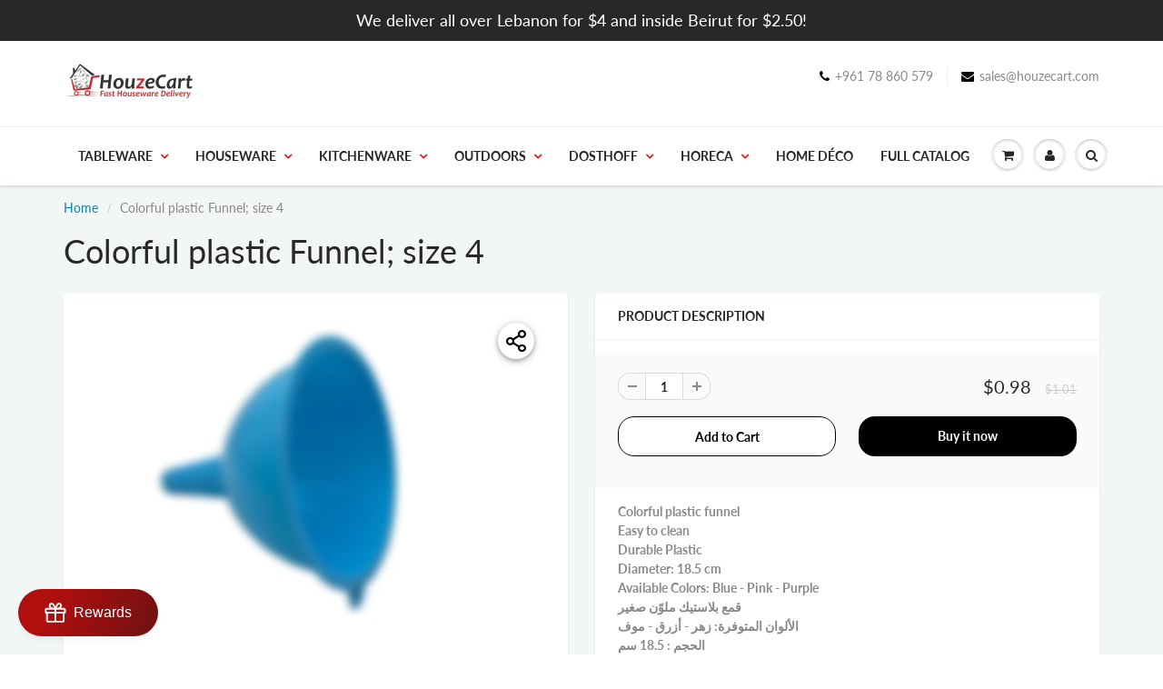

--- FILE ---
content_type: text/css
request_url: https://houzecart.com/cdn/shop/t/21/assets/fly-to-cart.css?v=123725942507402091301720814424
body_size: 185
content:
@charset "UTF-8";.flyToCartForm{padding:5px;position:relative;z-index:999}.flyToCartForm .addToCart{border-style:none;padding:5px;position:static}.flyToCartForm .qty{float:left;width:24%;position:static}.flyToCartForm .addToCart.unavailable{cursor:default;opacity:.6}.flyToCartForm .productVariants{display:block;width:99%;margin-bottom:12px;text-align:center}.flyToCartForm .singleVariantLabel,.variants Form .productVariantsList{display:block;text-align:center}.flyToCartForm .qtyAndAddToCartButton{margin-top:20px}.flyToCartForm .addToCart.available:hover{box-shadow:4px 4px 6px #0003;-webkit-box-shadow:4px 4px 6px 0 rgba(0,0,0,.2);-moz-box-shadow:4px 4px 6px 0 rgba(0,0,0,.2);-o-box-shadow:4px 4px 6px 0 rgba(0,0,0,.2);-ms-box-shadow:4px 4px 6px 0 rgba(0,0,0,.2)}@keyframes spinner{to{transform:rotate(360deg);-webkit-transform:rotate(360deg);-moz-transform:rotate(360deg);-o-transform:rotate(360deg);-ms-transform:rotate(360deg)}}.flyToCartForm .spinner:before{content:"";box-sizing:border-box;position:absolute;left:50%;width:20px;height:20px;margin-left:-5%;z-index:999;border-radius:50%;border:2px solid #ccc;border-top-color:#333;animation:spinner .6s linear infinite;-webkit-animation:spinner .6s linear infinite;-moz-animation:spinner .6s linear infinite;-o-animation:spinner .6s linear infinite;-ms-animation:spinner .6s linear infinite}.flyToCartForm .spinner.small:before{left:60%}.succesFixedMessageClass{position:fixed;width:100%;z-index:9999999;padding:3px;display:none}.succesFixedMessageWindowClass{padding:.75rem 1.25rem;border:1px solid transparent;border-radius:0}.succesFixedMessageWindowClass.warning{border:1px solid #f8d7da}.succesFixedMessageWindowClass .warning{position:relative;top:1px;font-weight:700}.succesFixedMessageWindowClass .close{padding:0;cursor:pointer;background:transparent;border:0;-webkit-appearance:none;float:right;font-size:1.5rem;font-weight:700;line-height:1;color:#000;text-shadow:0 1px 0 #fff;opacity:.2}#sticky_cart_root.sticky_cart_right{top:200px;bottom:initial}#sticky_cart_root{position:fixed;bottom:200px;right:15px;z-index:9999}#sticky_cart_root a{text-decoration:none;font-size:20px;color:#34495e}#sticky_cart_root .fa-shopping-cart{position:relative;top:1px;display:inline-block;font-family:SATCB Glyphicons Halflings!important;font-style:normal!important;font-weight:400!important;line-height:1;-webkit-font-smoothing:antialiased;-moz-osx-font-smoothing:grayscale;color:#000}#sticky_cart_root span{display:block;-webkit-border-radius:30px;-moz-border-radius:30px;border-radius:30px;background-color:#ffffffe6;-webkit-box-shadow:1px 1px 5px grey;-moz-box-shadow:1px 1px 5px grey;box-shadow:1px 1px 5px gray;padding:10px;width:30px;height:30px;margin:0 auto;line-height:30px!important;text-align:center;position:relative;box-sizing:content-box!important;z-index:1}#sticky_cart_root mark{-webkit-border-radius:20px;-moz-border-radius:20px;border-radius:20px;border:2px solid #FFF;width:20px;height:20px;background-color:#ff6b6b;position:absolute;top:-5px;left:-10px;font-size:10px;line-height:20px;font-family:Roboto,sans-serif;color:#fff;font-weight:700;box-sizing:content-box!important}
/*# sourceMappingURL=/cdn/shop/t/21/assets/fly-to-cart.css.map?v=123725942507402091301720814424 */
